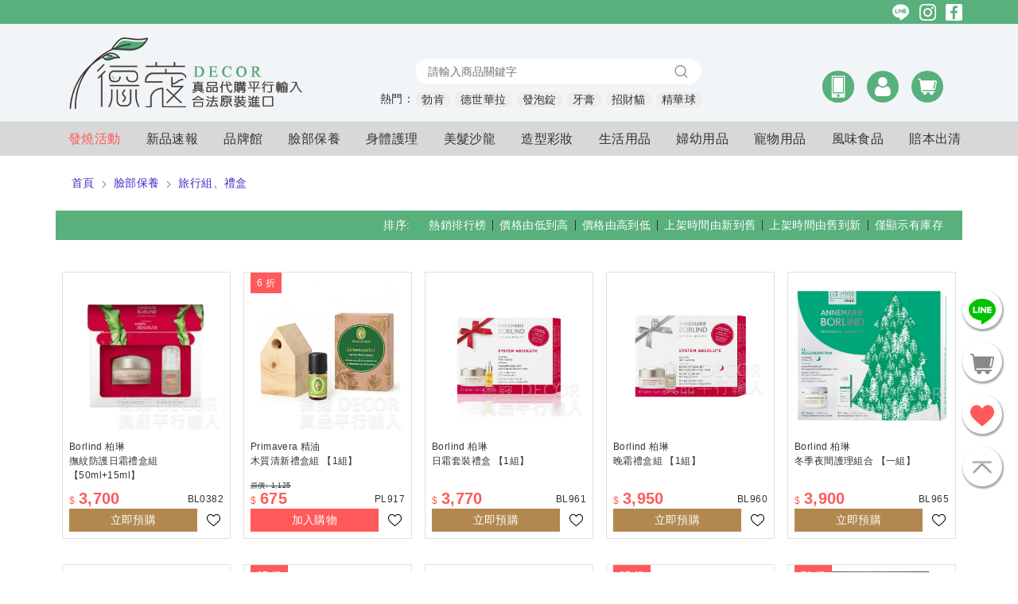

--- FILE ---
content_type: application/javascript; charset=UTF-8
request_url: https://decor99.com/_nuxt/1defb6c.js
body_size: 5321
content:
(window.webpackJsonp=window.webpackJsonp||[]).push([[81],{334:function(t,e,r){"use strict";var n=r(14),o=r(338),c=r(43),d=r(40),l=r(64),m=r(115);n({target:"Array",proto:!0},{flat:function(){var t=arguments.length?arguments[0]:void 0,e=c(this),r=d(e.length),n=m(e,0);return n.length=o(n,e,e,r,0,void 0===t?1:l(t)),n}})},335:function(t,e,r){r(77)("flat")},338:function(t,e,r){"use strict";var n=r(96),o=r(40),c=r(95),d=function(t,e,source,r,l,m,y,f){for(var element,h=l,v=0,w=!!y&&c(y,f,3);v<r;){if(v in source){if(element=w?w(source[v],v,e):source[v],m>0&&n(element))h=d(t,e,element,o(element.length),h,m-1)-1;else{if(h>=9007199254740991)throw TypeError("Exceed the acceptable array length");t[h]=element}h++}v++}return h};t.exports=d},343:function(t,e,r){"use strict";r.d(e,"a",(function(){return v}));r(75);var n,o,c,d,l=r(31),m=r(328),y=r(326),f=r(324),h=r(325),v={GetCoinRate:(d=Object(l.a)(regeneratorRuntime.mark((function t(){var e,r;return regeneratorRuntime.wrap((function(t){for(;;)switch(t.prev=t.next){case 0:if(!window.$nuxt.$store.state["sys-config"].coinRate){t.next=2;break}return t.abrupt("return",window.$nuxt.$store.state["sys-config"].coinRate);case 2:return e=y.a.API+y.a.SYS_CONFIG_COIN_RATE,t.next=5,m.a.sendRequest(e,{method:"GET"});case 5:if((r=t.sent).status===f.a.OK.value){t.next=8;break}throw new h.b(h.a.SERVER_ERROR,"在取得蔻幣匯率時發生錯誤",r);case 8:return window.$nuxt.$store.commit("sys-config/set",{coinRate:r.data}),t.abrupt("return",r.data);case 10:case"end":return t.stop()}}),t)}))),function(){return d.apply(this,arguments)}),GetHiddenSalesBrandTypeId:(c=Object(l.a)(regeneratorRuntime.mark((function t(){var e,r;return regeneratorRuntime.wrap((function(t){for(;;)switch(t.prev=t.next){case 0:if(!window.$nuxt.$store.state["sys-config"].hiddenSalesBrandTypeId){t.next=2;break}return t.abrupt("return",window.$nuxt.$store.state["sys-config"].hiddenSalesBrandTypeId);case 2:return e=y.a.API+y.a.SYS_CONFIG_HIDDEN_SALES_BRAND_TYPE_ID,t.next=5,m.a.sendRequest(e,{method:"GET"});case 5:if((r=t.sent).status===f.a.OK.value){t.next=8;break}throw new h.b(h.a.SERVER_ERROR,"在取得隱形賣場品牌分類ID時發生錯誤",r);case 8:return window.$nuxt.$store.commit("sys-config/set",{hiddenSalesBrandTypeId:r.data}),t.abrupt("return",r.data);case 10:case"end":return t.stop()}}),t)}))),function(){return c.apply(this,arguments)}),GetHiddenSalesCategoryId:(o=Object(l.a)(regeneratorRuntime.mark((function t(){var e,r;return regeneratorRuntime.wrap((function(t){for(;;)switch(t.prev=t.next){case 0:if(!window.$nuxt.$store.state["sys-config"].hiddenSalesCategoryId){t.next=2;break}return t.abrupt("return",window.$nuxt.$store.state["sys-config"].hiddenSalesCategoryId);case 2:return e=y.a.API+y.a.SYS_CONFIG_HIDDEN_SALES_CATEGORY_ID,t.next=5,m.a.sendRequest(e,{method:"GET"});case 5:if((r=t.sent).status===f.a.OK.value){t.next=8;break}throw new h.b(h.a.SERVER_ERROR,"在取得隱形賣場品牌分類ID時發生錯誤",r);case 8:return window.$nuxt.$store.commit("sys-config/set",{hiddenSalesCategoryId:r.data}),t.abrupt("return",r.data);case 10:case"end":return t.stop()}}),t)}))),function(){return o.apply(this,arguments)}),GetUnallowTerms:(n=Object(l.a)(regeneratorRuntime.mark((function t(){var e,r;return regeneratorRuntime.wrap((function(t){for(;;)switch(t.prev=t.next){case 0:if(!window.$nuxt.$store.state["sys-config"].unallowTerms){t.next=2;break}return t.abrupt("return",window.$nuxt.$store.state["sys-config"].unallowTerms);case 2:return e=y.a.API+y.a.SYS_CONFIG_UNALLOW_TERMS,t.next=5,m.a.sendRequest(e,{method:"GET"});case 5:if((r=t.sent).status===f.a.OK.value){t.next=8;break}throw new h.b(h.a.SERVER_ERROR,"在取得蔻幣匯率時發生錯誤",r);case 8:return window.$nuxt.$store.commit("sys-config/set",{unallowTerms:r.data}),t.abrupt("return",r.data);case 10:case"end":return t.stop()}}),t)}))),function(){return n.apply(this,arguments)})}},345:function(t,e,r){"use strict";r.d(e,"a",(function(){return _}));r(4),r(33),r(334),r(5),r(62),r(17),r(335),r(25),r(13),r(68),r(6),r(75);var n,o,c,d,l,m,y=r(31),f=r(328),h=r(327),v=r(326),w=r(325),x=r(324),_={GetTypes:(m=Object(y.a)(regeneratorRuntime.mark((function t(){var e,r;return regeneratorRuntime.wrap((function(t){for(;;)switch(t.prev=t.next){case 0:if(!(window.$nuxt.$store.state["brand-types"].list.length>0)){t.next=2;break}return t.abrupt("return",window.$nuxt.$store.state["brand-types"].list);case 2:return e=v.a.API+v.a.BRAND_TYPES,t.next=5,f.a.sendRequest(e,{method:"GET"});case 5:if((r=t.sent).status===x.a.OK.value){t.next=8;break}throw new w.b(w.a.SERVER_ERROR,"在取得品牌類型列表時發生錯誤",r);case 8:return window.$nuxt.$store.commit("brand-types/addMany",r.data),t.abrupt("return",r.data);case 10:case"end":return t.stop()}}),t)}))),function(){return m.apply(this,arguments)}),GetPromotedBrand:(l=Object(y.a)(regeneratorRuntime.mark((function t(){var e;return regeneratorRuntime.wrap((function(t){for(;;)switch(t.prev=t.next){case 0:return t.next=2,_.GetTypes();case 2:return e=t.sent,t.abrupt("return",e.map((function(t){return t.brands})).flat().filter((function(t){return 1===t.isPromoted})));case 4:case"end":return t.stop()}}),t)}))),function(){return l.apply(this,arguments)}),GetTypeByBrandId:(d=Object(y.a)(regeneratorRuntime.mark((function t(data){var e,r,n;return regeneratorRuntime.wrap((function(t){for(;;)switch(t.prev=t.next){case 0:if(!(window.$nuxt.$store.state["brand-types"].list.length>0)){t.next=2;break}return t.abrupt("return",window.$nuxt.$store.state["brand-types"].list.find((function(t){return t.brands.map((function(t){return t.id})).includes(Number(data.brandId))})));case 2:return e=v.a.API+v.a.BRNAD_S_BRAND_TYPE,data={id:data.brandId},e=h.a.removeUndefinedPropertyTemplateString(data,e),e=h.a.removeEmptyQueryString(e),e=h.a.bind(e,data),t.next=9,f.a.sendRequest(e,{method:"GET"});case 9:if((r=t.sent).status===x.a.OK.value){t.next=12;break}throw new w.b(w.a.SERVER_ERROR,"在取得品牌類型時發生錯誤",r);case 12:return n=JSON.parse(JSON.stringify(r.data)),window.$nuxt.$store.commit("brand-types/add",n),t.abrupt("return",r.data);case 15:case"end":return t.stop()}}),t)}))),function(t){return d.apply(this,arguments)}),GetBrandsByBrandTypeId:(c=Object(y.a)(regeneratorRuntime.mark((function t(data){var e,r;return regeneratorRuntime.wrap((function(t){for(;;)switch(t.prev=t.next){case 0:return e=v.a.API+v.a.BRAND_TYPE_BRAND_S,data={id:data.brandTypeId},e=h.a.removeUndefinedPropertyTemplateString(data,e),e=h.a.removeEmptyQueryString(e),e=h.a.bind(e,data),t.next=7,f.a.sendRequest(e,{method:"GET"});case 7:if((r=t.sent).status===x.a.OK.value){t.next=10;break}throw new w.b(w.a.SERVER_ERROR,"在取得品牌類型時發生錯誤",r);case 10:return t.abrupt("return",r.data);case 11:case"end":return t.stop()}}),t)}))),function(t){return c.apply(this,arguments)}),GetType:(o=Object(y.a)(regeneratorRuntime.mark((function t(data){var e,r;return regeneratorRuntime.wrap((function(t){for(;;)switch(t.prev=t.next){case 0:if(!(window.$nuxt.$store.state["brand-types"].list.length>0)){t.next=2;break}return t.abrupt("return",window.$nuxt.$store.state["brand-types"].list.find((function(t){return t.id===Number(data.id)})));case 2:return e=v.a.API+v.a.BRAND_TYPE,e=h.a.removeUndefinedPropertyTemplateString(data,e),e=h.a.removeEmptyQueryString(e),e=h.a.bind(e,data),t.next=8,f.a.sendRequest(e,{method:"GET"});case 8:if((r=t.sent).status===x.a.OK.value){t.next=11;break}throw new w.b(w.a.SERVER_ERROR,"在取得品牌類型時發生錯誤",r);case 11:return window.$nuxt.$store.commit("brand-types/add",r.data),t.abrupt("return",r.data);case 13:case"end":return t.stop()}}),t)}))),function(t){return o.apply(this,arguments)}),GetTypeByBrandCategoryId:(n=Object(y.a)(regeneratorRuntime.mark((function t(data){var e,r,n,o,c;return regeneratorRuntime.wrap((function(t){for(;;)switch(t.prev=t.next){case 0:if(!(window.$nuxt.$store.state["brand-types"].list.length>0)){t.next=6;break}return e=null,r=null,n=null,window.$nuxt.$store.state["brand-types"].list.forEach((function(t){t.brands.forEach((function(o){var c=o.categories.find((function(t){return t.id===Number(data.id)}));c&&(n=c,r=o,e=t)}))})),t.abrupt("return",{id:n.id,name:n.name,brand:{id:r.id,name:r.name,enName:r.enName},brandType:{id:e.id,name:e.name}});case 6:return o=v.a.API+v.a.BRAND_CATEGORY,o=h.a.removeUndefinedPropertyTemplateString(data,o),o=h.a.removeEmptyQueryString(o),o=h.a.bind(o,data),t.next=12,f.a.sendRequest(o,{method:"GET"});case 12:if((c=t.sent).status===x.a.OK.value){t.next=15;break}throw new w.b(w.a.SERVER_ERROR,"在取得品牌類型時發生錯誤",c);case 15:return window.$nuxt.$store.commit("brand-types/add",c.data),t.abrupt("return",c.data);case 17:case"end":return t.stop()}}),t)}))),function(t){return n.apply(this,arguments)})}},352:function(t,e,r){"use strict";r.d(e,"a",(function(){return n}));var n={SITE_NAME:"德蔻 Decor 天然有機",SITE_DESCRIPTION:"德蔻成立在2001，平行輸入正品的有機保養品，食品等，商品近來自德國、義大利、日本、泰國各國，近二萬款，歡迎來德蔻(decor)購物網或門市採購。"}},420:function(t,e,r){"use strict";r.d(e,"a",(function(){return h}));r(33),r(17),r(116),r(25),r(13),r(15),r(27),r(75);var n,o,c=r(31),d=r(328),l=r(327),m=r(326),y=r(325),f=r(324),h={GetList:(o=Object(c.a)(regeneratorRuntime.mark((function t(data){var e,r;return regeneratorRuntime.wrap((function(t){for(;;)switch(t.prev=t.next){case 0:return e=m.a.API+m.a.PRODUCT_CATEGORIES,e=l.a.removeUndefinedPropertyTemplateString(data,e),e=l.a.removeEmptyQueryString(e),e=l.a.bind(e,data),t.next=6,d.a.sendRequest(e,{method:"GET"});case 6:if((r=t.sent).status===f.a.OK.value){t.next=9;break}throw new y.b(y.a.SERVER_ERROR,"在取得產品分類列表時發生錯誤",r);case 9:return window.$nuxt.$store.commit("categories/addMany",r.data),t.abrupt("return",r.data);case 11:case"end":return t.stop()}}),t)}))),function(t){return o.apply(this,arguments)}),GetOne:(n=Object(c.a)(regeneratorRuntime.mark((function t(data){var e,r,n,o,c,h,v,i;return regeneratorRuntime.wrap((function(t){for(;;)switch(t.prev=t.next){case 0:if(e=null,e=window.$nuxt.$store.state.categories.list.find((function(t){return t.id===Number(data.id)})),r=null,!e){t.next=7;break}r=e,t.next=18;break;case 7:return n=m.a.API+m.a.PRODUCT_CATEGORY,n=l.a.removeUndefinedPropertyTemplateString(data,n),n=l.a.removeEmptyQueryString(n),n=l.a.bind(n,data),t.next=13,d.a.sendRequest(n,{method:"GET"});case 13:if((o=t.sent).status===f.a.OK.value){t.next=16;break}throw new y.b(y.a.SERVER_ERROR,"在取得產品分類時發生錯誤",o);case 16:window.$nuxt.$store.commit("categories/add",o.data),r=o.data;case 18:for((c=r.idTree.split("/")).splice(0,1),c.splice(c.length-2,2),c=c.map((function(t){return Number(t)})),(h=r.nameTree.split(" > ")).splice(h.length-1,1),v=[],i=0;i<c.length;i++)v.push({id:c[i],name:h[i]});return t.abrupt("return",{name:r.name,id:r.id,parents:v});case 27:case"end":return t.stop()}}),t)}))),function(t){return n.apply(this,arguments)})}},776:function(t,e,r){"use strict";r.r(e);r(7),r(16),r(4),r(33),r(5),r(19),r(17),r(116),r(25),r(13),r(9),r(10),r(8),r(15),r(21),r(143),r(193),r(146),r(6);var n=r(28),o=r(0),c=(r(75),r(31)),d=r(346),l=r(420),m=r(345),y=r(344),f=r(336),h=r(330),v=r(343),meta=r(352),w=r(326);function x(object,t){var e=Object.keys(object);if(Object.getOwnPropertySymbols){var r=Object.getOwnPropertySymbols(object);t&&(r=r.filter((function(t){return Object.getOwnPropertyDescriptor(object,t).enumerable}))),e.push.apply(e,r)}return e}function _(t){for(var i=1;i<arguments.length;i++){var source=null!=arguments[i]?arguments[i]:{};i%2?x(Object(source),!0).forEach((function(e){Object(o.a)(t,e,source[e])})):Object.getOwnPropertyDescriptors?Object.defineProperties(t,Object.getOwnPropertyDescriptors(source)):x(Object(source)).forEach((function(e){Object.defineProperty(t,e,Object.getOwnPropertyDescriptor(source,e))}))}return t}var R={props:{favorites:{type:Array,default:function(){return[]}}},fetch:function(){var t=this;return Object(c.a)(regeneratorRuntime.mark((function e(){var r,n,o,c,d,y,f,h,v,w,x,_,R,k,S,C;return regeneratorRuntime.wrap((function(e){for(;;)switch(e.prev=e.next){case 0:if(t.isSearched=!1,t.loading=!1,r=JSON.stringify(t.$route.query),!(t.oldSearch.length>0&&t.oldSearch!=r||0===t.products.length)){e.next=12;break}return t.allItemsLoaded=!1,t.products.splice(0),t.page=1,e.next=9,t.fetchProducts();case 9:n=e.sent,t.products=n.products,t.rowNums=n.rowNums;case 12:if(t.oldSearch=r,o=[],t.isSearched=!0,c=t.$route.query["brand-type-id"],d=t.$route.query["brand-category-id"],y=t.$route.query["category-id"],f=t.$route.query["is-new"],h=t.$route.query.keyword,v=t.$route.query.discountRate,!t.$route.query["brand-id"]){e.next=28;break}return e.next=24,t.fetchBrand(t.$route.query["brand-id"]);case 24:(w=e.sent)&&(t.brand=w),o.push("brand-id=".concat(t.$route.query["brand-id"])),t.pageTitle="".concat(t.brand.type.name," - ").concat(t.brand.enName," ").concat(t.brand.name," - ");case 28:if(!y){e.next=36;break}return e.next=31,l.a.GetOne({id:y});case 31:t.productCategory=e.sent,o.push("category-id=".concat(y)),x="",t.productCategory.parents.forEach((function(t){t.name&&t.name.length>0&&(x+="".concat(t.name," - "))})),t.pageTitle="".concat(x).concat(t.productCategory.name," - ");case 36:if(!c){e.next=42;break}return e.next=39,m.a.GetType({id:c});case 39:t.brandType=e.sent,o.push("brand-type-id=".concat(t.$route.query["brand-type-id"])),t.pageTitle=t.brandType.name?"".concat(t.brandType.name," - "):"";case 42:if(!d){e.next=54;break}return e.next=45,m.a.GetTypeByBrandCategoryId({id:d});case 45:t.brandCategory=e.sent,o.push("brand-category-id=".concat(d)),_=t.brandCategory.brandType.name?"".concat(t.brandCategory.brandType.name," - "):"",R=t.brandCategory.brand.enName?t.brandCategory.brand.enName:"",k=t.brandCategory.brand.name?t.brandCategory.brand.name:"",S=t.brandCategory.name?"".concat(t.brandCategory.name," - "):"",C="".concat(R," ").concat(k),(R.length>0||k.length>0)&&(C="".concat(C," - ")),t.pageTitle="".concat(_).concat(C).concat(S);case 54:f&&(o.push("is-new=".concat(f)),t.pageTitle="新品速報"),h&&(o.push("keyword=".concat(h)),t.pageTitle="關鍵字搜尋: ".concat(h)),v&&o.push("discountRate=".concat(v)),t.queryString=o.join("&"),t.$route.query["stock-exists"]?t.link="/products?".concat(t.queryString,"&stock-exists=true"):t.$route.query["sort-direction"]?t.link="/products?".concat(t.queryString,"&sort=").concat(t.$route.query.sort,"&sort-direction=").concat(t.$route.query["sort-direction"]):t.$route.query["hot-sell"]?t.link="/products?".concat(t.queryString,"&hot-sell=true"):t.link="/products?".concat(t.queryString);case 59:case"end":return e.stop()}}),e)})))()},data:function(){var t;return t={loading:!1,products:[],pageSize:40,rowNums:0,page:1,link:"",brand:{id:"",name:"",enName:"",type:{id:"",name:""},categories:[]},brandType:{id:"",name:""},brandCategory:{id:"",name:"",brand:{id:"",name:"",enName:""},brandType:{id:"",name:""}},productCategory:{name:"",id:"",parents:[]},queryString:"",pageTitle:"",allItemsLoaded:!1},Object(o.a)(t,"loading",!1),Object(o.a)(t,"isSearched",!1),Object(o.a)(t,"oldSearch",""),t},computed:{computedProducts:function(){var t=this;return null===this.products?[]:this.products.map((function(e){var r=t.favorites.find((function(t){return e.id===t.productId}));return _(_({},e),{},{isLiked:!!r})}))}},watch:{"$route.query":"$fetch","$route.path":"$fetch"},beforeMount:function(){var t=this;return Object(c.a)(regeneratorRuntime.mark((function e(){var r,n;return regeneratorRuntime.wrap((function(e){for(;;)switch(e.prev=e.next){case 0:return 0===t.products.length&&(r=sessionStorage.getItem("index_products_result"))&&r.startsWith("{")&&(n=JSON.parse(r))&&n.search===location.search&&n.products&&(t.page=n.page,t.allItemsLoaded=n.allItemsLoaded,t.products=n.products,t.rowNums=n.rowNums,console.log("products loaded from sessionStorage."+t.products.length)),e.next=3,v.a.GetUnallowTerms();case 3:e.sent.forEach((function(e){t.brand.name=t.brand.name?t.brand.name.replace(e,""):"",t.brand.enName=t.brand.enName?t.brand.enName.replace(e,""):"",t.brandCategory.brand.name=t.brandCategory.brand.name?t.brandCategory.brand.name.replace(e,""):"",t.brandCategory.brand.enName=t.brandCategory.brand.enName?t.brandCategory.brand.enName.replace(e,""):""}));case 5:case"end":return e.stop()}}),e)})))()},mounted:function(){window.addEventListener("scroll",this.checkBottom)},beforeDestroy:function(){window.removeEventListener("scroll",this.checkBottom)},methods:{fetchProducts:function(){var t=this;return Object(c.a)(regeneratorRuntime.mark((function e(){return regeneratorRuntime.wrap((function(e){for(;;)switch(e.prev=e.next){case 0:return e.next=2,d.a.GetList({categoryId:t.$route.query["category-id"],brandId:t.$route.query["brand-id"],brandTypeId:t.$route.query["brand-type-id"],brandCategoryId:t.$route.query["brand-category-id"],sort:t.$route.query.sort||"sort",sortDirection:t.$route.query["sort-direction"]||"asc",stockExists:t.$route.query["stock-exists"],isNew:"true"===t.$route.query["is-new"],keyword:t.$route.query.keyword?encodeURIComponent(t.$route.query.keyword):null,discountRate:t.$route.query.discountRate,page:1,limit:t.$route.query.limit||t.pageSize,isTopSelling:t.$route.query["hot-sell"]});case 2:return e.abrupt("return",e.sent);case 3:case"end":return e.stop()}}),e)})))()},fetchBrand:function(t){return Object(c.a)(regeneratorRuntime.mark((function e(){var r,n;return regeneratorRuntime.wrap((function(e){for(;;)switch(e.prev=e.next){case 0:return e.next=2,m.a.GetTypeByBrandId({brandId:Number(t)});case 2:return r=e.sent,n=r.brands.find((function(e){return e.id===Number(t)})),e.abrupt("return",{id:n.id,name:n.name,enName:n.enName,categories:n.categories,type:{id:r.id,name:r.name}});case 5:case"end":return e.stop()}}),e)})))()},switchFavorite:function(t){var e=this;return Object(c.a)(regeneratorRuntime.mark((function r(){var n,o;return regeneratorRuntime.wrap((function(r){for(;;)switch(r.prev=r.next){case 0:return n=e.favorites.find((function(e){return e.productId===t.productId})),o=n?y.a.Delete:y.a.Add,r.next=4,o({productId:t.productId});case 4:case"end":return r.stop()}}),r)})))()},addToCard:function(t){var e=this;return Object(c.a)(regeneratorRuntime.mark((function r(){var n,o;return regeneratorRuntime.wrap((function(r){for(;;)switch(r.prev=r.next){case 0:if(!(t.product.specIds.length>1)){r.next=9;break}return r.next=3,d.a.GetOne({id:t.product.id});case 3:return n=r.sent,r.next=6,d.a.GetProductSpecs({id:t.product.id});case 6:return o=r.sent,e.$root.$emit(h.a.CHOOSE_SPEC,{product:n,productSpecs:o}),r.abrupt("return");case 9:return r.next=11,f.a.Add({productId:Number(t.product.id),specId:Number(t.product.firstSpecId),qty:1});case 11:e.$root.$emit(h.a.ADD_TO_CARD_SUCCESS,{content_ids:[Number(t.product.firstSpecId)],value:Number(t.product.firstSpecPrice),contents:[{id:Number(t.product.firstSpecId),quantity:1,item_price:Number(t.price)}],content_name:"".concat(t.product.brandEnName?t.product.brandEnName:""," ").concat(t.product.brandName," ").concat(t.product.name," (").concat(t.product.firstSpecNo,")"),content_category:"".concat(t.product.brandEnName?t.product.brandEnName:""," ").concat(t.product.brandName)});case 12:case"end":return r.stop()}}),r)})))()},loadMoreItems:function(){var t=this;return Object(c.a)(regeneratorRuntime.mark((function e(){var r,o,c;return regeneratorRuntime.wrap((function(e){for(;;)switch(e.prev=e.next){case 0:if(t.allItemsLoaded){e.next=10;break}return t.page+=1,e.next=4,d.a.GetList({categoryId:t.$route.query["category-id"],brandId:t.$route.query["brand-id"],brandTypeId:t.$route.query["brand-type-id"],brandCategoryId:t.$route.query["brand-category-id"],sort:t.$route.query.sort||"sort",sortDirection:t.$route.query["sort-direction"]||"asc",stockExists:t.$route.query["stock-exists"],isNew:"true"===t.$route.query["is-new"],keyword:t.$route.query.keyword?encodeURIComponent(t.$route.query.keyword):null,discountRate:t.$route.query.discountRate,page:t.page,limit:t.$route.query.limit||t.pageSize,isTopSelling:t.$route.query["hot-sell"]});case 4:o=e.sent,(r=t.products).push.apply(r,Object(n.a)(o.products)),o.products.length<t.pageSize&&(t.allItemsLoaded=!0),c={search:location.search,page:t.page,products:t.products,allItemsLoaded:t.allItemsLoaded,rowNums:t.rowNums},sessionStorage.setItem("index_products_result",JSON.stringify(c)),console.log("products saved. page:"+t.page);case 10:case"end":return e.stop()}}),e)})))()},checkBottom:function(){var t=this;return Object(c.a)(regeneratorRuntime.mark((function e(){var r;return regeneratorRuntime.wrap((function(e){for(;;)switch(e.prev=e.next){case 0:if(!t.allItemsLoaded){e.next=2;break}return e.abrupt("return");case 2:if(r=document.getElementById("product-list"),1500,!(window.scrollY>=r.scrollHeight-1500)||t.loading){e.next=9;break}return t.loading=!0,e.next=8,t.loadMoreItems();case 8:t.loading=!1;case 9:case"end":return e.stop()}}),e)})))()}},head:function(){return{title:"".concat(this.pageTitle).concat(meta.a.SITE_NAME),meta:[{hid:"og:title",name:"og:title",content:"".concat(this.brand.type.name," - ").concat(this.brand.name," - ").concat(meta.a.SITE_NAME)},{hid:"og:description",name:"og:description",content:meta.a.SITE_DESCRIPTION},{hid:"og:image",name:"og:image",content:"".concat(w.a.SITE,"/images/social-share.png")},{hid:"description",name:"description",content:meta.a.SITE_DESCRIPTION},{hid:"keyword",name:"keyword",content:""}]}}},k=(r(414),r(56)),component=Object(k.a)(R,(function(){var t=this,e=t.$createElement,r=t._self._c||e;return r("div",{staticClass:"product-list w-100 pt-1 pb-5 pt-sm-4",attrs:{id:"product-list"},on:{scroll:t.checkBottom}},[t.$route.query["brand-id"]?r("div",{staticClass:"brand-bread-crumbs d-flex p-2 p-sm-0 pl-sm-3"},[r("router-link",{staticClass:"mx-1 text-link d-flex",attrs:{to:{path:"/"}}},[t._v("\n            首頁\n            "),r("svg-icon",{staticClass:"ml-2 mt-2",attrs:{width:"8",height:"8","icon-class":"arrow-right",fill:"#555"}})],1),t._v(" "),r("router-link",{staticClass:"mx-1 text-link d-flex",attrs:{to:{path:"/products?brand-type-id="+t.brand.type.id}}},[t._v("\n            "+t._s(t.brand.type.name)+"\n            "),r("svg-icon",{staticClass:"ml-2 mt-2",attrs:{width:"8",height:"8","icon-class":"arrow-right",fill:"#555"}})],1),t._v(" "),r("router-link",{staticClass:"mx-1 text-link",attrs:{to:{path:"/products?brand-id="+t.brand.id}}},[t._v("\n            "+t._s(t.brand.enName)+"\n            "+t._s(t.brand.name)+"\n        ")])],1):t._e(),t._v(" "),t.$route.query["brand-type-id"]?r("div",{staticClass:"brand-type-bread-crumbs d-flex p-2 p-sm-0 pl-sm-3"},[r("router-link",{staticClass:"mx-1 text-link d-flex",attrs:{to:{path:"/"}}},[t._v("\n            首頁\n            "),r("svg-icon",{staticClass:"ml-2 mt-2",attrs:{width:"8",height:"8","icon-class":"arrow-right",fill:"#555"}})],1),t._v(" "),r("router-link",{staticClass:"mx-1 text-link d-flex",attrs:{to:{path:"/products?brand-type-id="+t.brandType.id}}},[t._v("\n            "+t._s(t.brandType.name)+"\n        ")])],1):t._e(),t._v(" "),t.$route.query["category-id"]?r("div",{staticClass:"category-bread-crumbs d-flex p-2 p-sm-0 pl-sm-3"},[r("router-link",{staticClass:"mx-1 text-link d-flex",attrs:{to:{path:"/"}}},[t._v("\n            首頁\n            "),r("svg-icon",{staticClass:"ml-2 mt-2",attrs:{width:"8",height:"8","icon-class":"arrow-right",fill:"#555"}})],1),t._v(" "),t._l(t.productCategory.parents,(function(e){return r("div",{key:e.id,staticClass:"d-flex"},[r("router-link",{staticClass:"mx-1 text-link d-flex",attrs:{to:{path:"/products?category-id="+e.id}}},[t._v("\n                "+t._s(e.name)+"\n                "),r("svg-icon",{staticClass:"ml-2 mt-2",attrs:{width:"8",height:"8","icon-class":"arrow-right",fill:"#555"}})],1)],1)})),t._v(" "),r("router-link",{staticClass:"mx-1 text-link d-flex",attrs:{to:{path:"/products?category-id="+t.productCategory.id}}},[t._v("\n            "+t._s(t.productCategory.name)+"\n        ")])],2):t._e(),t._v(" "),t.$route.query["brand-category-id"]?r("div",{staticClass:"brand-category-bread-crumbs d-flex p-2 p-sm-0 pl-sm-3"},[r("router-link",{staticClass:"mx-1 text-link d-flex",attrs:{to:{path:"/"}}},[t._v("\n            首頁\n            "),r("svg-icon",{staticClass:"ml-2 mt-2",attrs:{width:"8",height:"8","icon-class":"arrow-right",fill:"#555"}})],1),t._v(" "),r("router-link",{staticClass:"mx-1 text-link d-flex",attrs:{to:{path:"/products?brand-type-id="+t.brandCategory.brandType.id}}},[t._v("\n            "+t._s(t.brandCategory.brandType.name)+"\n            "),r("svg-icon",{staticClass:"ml-2 mt-2",attrs:{width:"8",height:"8","icon-class":"arrow-right",fill:"#555"}})],1),t._v(" "),r("router-link",{staticClass:"mx-1 text-link d-flex",attrs:{to:{path:"/brands/"+t.brandCategory.brand.id}}},[t._v("\n            "+t._s(t.brandCategory.brand.enName)+" "+t._s(t.brandCategory.brand.name)+"\n            "),r("svg-icon",{staticClass:"ml-2 mt-2",attrs:{width:"8",height:"8","icon-class":"arrow-right",fill:"#555"}})],1),t._v(" "),r("router-link",{staticClass:"mx-1 text-link d-flex",attrs:{to:{path:"/products?brand-category-id="+t.brandCategory.id}}},[t._v("\n            "+t._s(t.brandCategory.name)+"\n        ")])],1):t._e(),t._v(" "),"true"!=this.$route.query["is-new"]?r("div",{staticClass:"announcement-and-share d-md-flex d-none justify-content-end align-items-center py-2 px-3 my-4"},[r("span",{staticClass:"mr-3"},[t._v("排序: ")]),t._v(" "),r("router-link",{staticClass:"px-2",attrs:{to:{path:"/products?"+t.queryString+"&hot-sell=true"}}},[t._v("\n            熱銷排行榜\n        ")]),t._v(" "),r("hr",{staticClass:"vertical-separator"}),t._v(" "),r("router-link",{staticClass:"px-2",attrs:{to:{path:"/products?"+t.queryString+"&sort=firstspecprice&sort-direction=asc"}}},[t._v("\n            價格由低到高\n        ")]),t._v(" "),r("hr",{staticClass:"vertical-separator"}),t._v(" "),r("router-link",{staticClass:"px-2",attrs:{to:{path:"/products?"+t.queryString+"&sort=firstspecprice&sort-direction=desc"}}},[t._v("\n            價格由高到低\n        ")]),t._v(" "),r("hr",{staticClass:"vertical-separator"}),t._v(" "),r("router-link",{staticClass:"px-2",attrs:{to:{path:"/products?"+t.queryString+"&sort=createdat&sort-direction=desc"}}},[t._v("\n            上架時間由新到舊\n        ")]),t._v(" "),r("hr",{staticClass:"vertical-separator"}),t._v(" "),r("router-link",{staticClass:"px-2",attrs:{to:{path:"/products?"+t.queryString+"&sort=createdat&sort-direction=asc"}}},[t._v("\n            上架時間由舊到新\n        ")]),t._v(" "),r("hr",{staticClass:"vertical-separator"}),t._v(" "),r("router-link",{staticClass:"px-2",attrs:{to:{path:"/products?"+t.queryString+"&stock-exists=true"}}},[t._v("\n            僅顯示有庫存\n        ")])],1):t._e(),t._v(" "),"true"!=this.$route.query["is-new"]?r("label",{staticClass:"d-block text-center d-md-none bg-lightest-gray py-2 mobile-sorting-wrap position-relative"},[r("div",[r("svg-icon",{staticClass:"ml-2",attrs:{"icon-class":"desc",width:"15",height:"15",fill:"#898989"}}),t._v("\n            商品排序\n        ")],1),t._v(" "),r("select",{staticClass:"position-absolute fixed-top w-100 h-100",on:{change:function(e){return t.$router.push({path:e.target.value})}}},[r("option",{domProps:{value:"/products?"+t.queryString+"&hot-sell=true"}},[t._v("\n                熱銷排行榜\n            ")]),t._v(" "),r("option",{domProps:{value:"/products?"+t.queryString+"&sort=firstspecprice&sort-direction=asc"}},[t._v("\n                價格由低到高\n            ")]),t._v(" "),r("option",{domProps:{value:"/products?"+t.queryString+"&sort=firstspecprice&sort-direction=desc"}},[t._v("\n                價格由高到低\n            ")]),t._v(" "),r("option",{domProps:{value:"/products?"+t.queryString+"&sort=createdat&sort-direction=asc"}},[t._v("\n                上架時間由新到舊\n            ")]),t._v(" "),r("option",{domProps:{value:"/products?"+t.queryString+"&sort=createdat&sort-direction=desc"}},[t._v("\n                上架時間由舊到新\n            ")]),t._v(" "),r("option",{domProps:{value:"/products?"+t.queryString+"&stock-exists=true"}},[t._v("\n                僅顯示有庫存\n            ")])])]):t._e(),t._v(" "),r("div",{staticClass:"list d-flex flex-wrap justify-content-start mb-3 mb-sm-5 mt-3 products"},t._l(t.computedProducts,(function(e,n){return r("div",{key:e.id},[n<=20?r("product-card",{attrs:{"link-prefix":null==e.promotionId?"":"/membership-promotions/"+e.promotionId,"plugin-button-visibility":!0,"favorite-button-visiblity":!0,product:e,"plugin-button-title":0===e.firstSpecStatus?"加入購物":"立即預購","plugin-button-class":0===e.firstSpecStatus?"bg-hot":"bg-brown","is-liked":e.isLiked,"tag-wording":1===e.isNew?"New":""},on:{favoriteIconClicked:t.switchFavorite,pluginButtonClicked:t.addToCard}}):t._e(),t._v(" "),n>20?r("product-card",{attrs:{"link-prefix":null==e.promotionId?"":"/membership-promotions/"+e.promotionId,"plugin-button-visibility":!0,"favorite-button-visiblity":!0,product:e,"plugin-button-title":0===e.firstSpecStatus?"加入購物":"立即預購","plugin-button-class":0===e.firstSpecStatus?"bg-hot":"bg-brown","is-liked":e.isLiked,"tag-wording":1===e.isNew?"New":"","use-img-loading":"lazy"},on:{favoriteIconClicked:t.switchFavorite,pluginButtonClicked:t.addToCard}}):t._e()],1)})),0),t._v(" "),null!==t.products&&0===t.products.length&&t.isSearched?r("div",{staticClass:"m-auto text-center"},[t._v("\n        搜尋不到相關商品，請重新輸入\n    ")]):t._e(),t._v(" "),t.allItemsLoaded?r("div",{staticClass:"p-3 text-center bk-green text-white h3 rounded"},[t._v("\n        沒有更多商品囉!\n    ")]):t._e()])}),[],!1,null,null,null);e.default=component.exports;installComponents(component,{SvgIcon:r(142).default,ProductCard:r(365).default})}}]);

--- FILE ---
content_type: application/javascript; charset=UTF-8
request_url: https://decor99.com/_nuxt/7896ec9.js
body_size: 4040
content:
(window.webpackJsonp=window.webpackJsonp||[]).push([[7],{330:function(t,e,r){"use strict";r.d(e,"a",(function(){return n}));var n={TOASTER:"TOASTER",CHOOSE_711:"CHOOSE_711",CHOOSE_FAMILY_MARKET:"CHOOSE_FAMILY_MARKET",POPUP_SEARCH:"POPUP_SEARCH",AUTH:"AUTH",UPDATE_MY_SOCIAL_SUB:"UPDATE_MY_SOCIAL_SUB",ADD_TO_CARD_SUCCESS:"ADD_TO_CARD_SUCCESS",CHOOSE_SPEC:"CHOOSE_SPEC"}},336:function(t,e,r){"use strict";r.d(e,"a",(function(){return y}));r(4),r(13),r(75);var n,o,c,d,l,f,m=r(31),h=r(328),v=r(327),w=r(326),x=r(325),S=r(324),y={GetCartItemsFromStore:function(){var t,e;return window&&window.$nuxt&&window.$nuxt.$store?null===(t=window.$nuxt)||void 0===t||null===(e=t.$store)||void 0===e?void 0:e.state["shopping-cart"].items:[]},Add:(f=Object(m.a)(regeneratorRuntime.mark((function t(data){var e,r,n;return regeneratorRuntime.wrap((function(t){for(;;)switch(t.prev=t.next){case 0:return e=w.a.API+w.a.SHOPPING_CART,e=v.a.removeUndefinedPropertyTemplateString(data,e),e=v.a.removeEmptyQueryString(e),e=v.a.bind(e,data),r={},data.token&&(r.Authorization="Bearer "+data.token),delete data.token,t.next=9,h.a.sendRequest(e,{method:"POST",headers:r,body:JSON.stringify(data)});case 9:if((n=t.sent).status===S.a.OK.value){t.next=12;break}throw new x.b(x.a.SERVER_ERROR,"在加入購物車時發生錯誤",n);case 12:return 0===window.$nuxt.$store.state["shopping-cart"].items.filter((function(t){return t.id===Number(n.data.id)})).length?window.$nuxt.$store.commit("shopping-cart/add",n.data):window.$nuxt.$store.commit("shopping-cart/update",n.data),t.abrupt("return",n);case 14:case"end":return t.stop()}}),t)}))),function(t){return f.apply(this,arguments)}),RemoveFreeChoiceItems:function(t){window.$nuxt.$store.commit("shopping-cart/deleteForFreeChoiceItem",t)},Delete:(l=Object(m.a)(regeneratorRuntime.mark((function t(data){var e,r;return regeneratorRuntime.wrap((function(t){for(;;)switch(t.prev=t.next){case 0:return e=w.a.API+w.a.SHOPPING_CART_ITEM,e=v.a.removeUndefinedPropertyTemplateString(data,e),e=v.a.removeEmptyQueryString(e),e=v.a.bind(e,data),t.next=6,h.a.sendRequest(e,{method:"DELETE",body:JSON.stringify(data)});case 6:if((r=t.sent).status===S.a.OK.value){t.next=9;break}throw new x.b(x.a.SERVER_ERROR,"在刪除購物車項目時發生錯誤",r);case 9:return window.$nuxt.$store.commit("shopping-cart/delete",data.id),t.abrupt("return",r);case 11:case"end":return t.stop()}}),t)}))),function(t){return l.apply(this,arguments)}),Get:(d=Object(m.a)(regeneratorRuntime.mark((function t(){var e,r;return regeneratorRuntime.wrap((function(t){for(;;)switch(t.prev=t.next){case 0:if(!(window.$nuxt.$store.state["shopping-cart"].items.length>0)){t.next=2;break}return t.abrupt("return",window.$nuxt.$store.state["shopping-cart"].items);case 2:return e=w.a.API+w.a.SHOPPING_CART,e=v.a.removeEmptyQueryString(e),t.next=6,h.a.sendRequest(e,{method:"GET"});case 6:if((r=t.sent).status===S.a.OK.value){t.next=9;break}throw new x.b(x.a.SERVER_ERROR,"在取得購物車時發生錯誤",r);case 9:return window.$nuxt.$store.commit("shopping-cart/addMany",r.data),t.abrupt("return",window.$nuxt.$store.state["shopping-cart"].items);case 11:case"end":return t.stop()}}),t)}))),function(){return d.apply(this,arguments)}),Assign:(c=Object(m.a)(regeneratorRuntime.mark((function t(){var e,r;return regeneratorRuntime.wrap((function(t){for(;;)switch(t.prev=t.next){case 0:return e=w.a.API+w.a.SHOPPING_CART_ASSIGN,t.next=3,h.a.sendRequest(e,{method:"POST"});case 3:if(r=t.sent,window.$nuxt.$store.commit("shopping-cart/deleteAll"),window.$nuxt.$store.commit("shopping-cart/addMany",r.data),r.status===S.a.OK.value){t.next=7;break}throw new x.b(x.a.SERVER_ERROR,"購物車轉換登入會員發生錯誤",r);case 7:return t.abrupt("return",r);case 8:case"end":return t.stop()}}),t)}))),function(){return c.apply(this,arguments)}),Update:(o=Object(m.a)(regeneratorRuntime.mark((function t(data){var e,r;return regeneratorRuntime.wrap((function(t){for(;;)switch(t.prev=t.next){case 0:return e=w.a.API+w.a.SHOPPING_CART_ITEM,e=v.a.removeUndefinedPropertyTemplateString(data,e),e=v.a.removeEmptyQueryString(e),e=v.a.bind(e,data),t.next=6,h.a.sendRequest(e,{method:"PATCH",body:JSON.stringify(data)});case 6:if((r=t.sent).status===S.a.OK.value){t.next=10;break}throw alert("購物車變更數量發生錯誤:\n"+r.data.message),new x.b(x.a.SERVER_ERROR,"購物車變更數量發生錯誤",r);case 10:return window.$nuxt.$store.commit("shopping-cart/update",{id:data.id,qty:data.qty}),t.abrupt("return",r);case 12:case"end":return t.stop()}}),t)}))),function(t){return o.apply(this,arguments)}),CacheCheckoutItems:function(data){window.$nuxt.$store.commit("shopping-cart/cacheCheckoutItems",data)},GetCheckoutItems:function(){return window.$nuxt.$store.state["shopping-cart"].checkoutItems},GetOutOfStockProcesses:(n=Object(m.a)(regeneratorRuntime.mark((function t(){var e,r;return regeneratorRuntime.wrap((function(t){for(;;)switch(t.prev=t.next){case 0:return e=w.a.API+w.a.SHOPPING_CART_OUT_OF_STOCK_PROCESSES,t.next=3,h.a.sendRequest(e,{method:"GET"});case 3:if((r=t.sent).status===S.a.OK.value){t.next=6;break}throw new x.b(x.a.SERVER_ERROR,"取得缺貨處理方式對應表時發生錯誤",r);case 6:return t.abrupt("return",r.data);case 7:case"end":return t.stop()}}),t)}))),function(){return n.apply(this,arguments)})}},344:function(t,e,r){"use strict";r.d(e,"a",(function(){return x}));r(75);var n,o,c,d,l=r(31),f=r(328),m=r(327),h=r(326),v=r(325),w=r(324),x={GetList:(d=Object(l.a)(regeneratorRuntime.mark((function t(data){var e,r;return regeneratorRuntime.wrap((function(t){for(;;)switch(t.prev=t.next){case 0:if(!(window.$nuxt.$store.state.favorites.length>0)){t.next=2;break}return t.abrupt("return",window.$nuxt.$store.state.favorites);case 2:return e=h.a.API+h.a.FAVORITES,e=m.a.removeUndefinedPropertyTemplateString(data,e),e=m.a.removeEmptyQueryString(e),e=m.a.bind(e,data),t.next=8,f.a.sendRequest(e,{method:"GET"});case 8:if((r=t.sent).status===w.a.OK.value){t.next=11;break}throw new v.b(v.a.SERVER_ERROR,"在取得我的喜愛清單時發生錯誤",r);case 11:return window.$nuxt.$store.commit("favorites/addMany",r.data),t.abrupt("return",window.$nuxt.$store.state.favorites);case 13:case"end":return t.stop()}}),t)}))),function(t){return d.apply(this,arguments)}),Add:(c=Object(l.a)(regeneratorRuntime.mark((function t(data){var e,r;return regeneratorRuntime.wrap((function(t){for(;;)switch(t.prev=t.next){case 0:return e=h.a.API+h.a.FAVORITES,e=m.a.removeUndefinedPropertyTemplateString(data,e),e=m.a.removeEmptyQueryString(e),e=m.a.bind(e,data),t.next=6,f.a.sendRequest(e,{method:"POST",body:JSON.stringify(data)});case 6:if((r=t.sent).status===w.a.OK.value){t.next=9;break}throw new v.b(v.a.SERVER_ERROR,"新增我的喜愛時發生錯誤",r);case 9:return window.$nuxt.$store.commit("favorites/add",r.data),t.abrupt("return",r);case 11:case"end":return t.stop()}}),t)}))),function(t){return c.apply(this,arguments)}),Delete:(o=Object(l.a)(regeneratorRuntime.mark((function t(data){var e,r;return regeneratorRuntime.wrap((function(t){for(;;)switch(t.prev=t.next){case 0:return e=h.a.API+h.a.FAVORITES,e=m.a.removeUndefinedPropertyTemplateString(data,e),e=m.a.removeEmptyQueryString(e),e=m.a.bind(e,data),t.next=6,f.a.sendRequest(e,{method:"DELETE",body:JSON.stringify(data)});case 6:if((r=t.sent).status===w.a.OK.value){t.next=9;break}throw new v.b(v.a.SERVER_ERROR,"刪除我的喜愛時發生錯誤",r);case 9:return window.$nuxt.$store.commit("favorites/delete",{productId:data.productId}),t.abrupt("return",r);case 11:case"end":return t.stop()}}),t)}))),function(t){return o.apply(this,arguments)}),Assign:(n=Object(l.a)(regeneratorRuntime.mark((function t(data){var e,r;return regeneratorRuntime.wrap((function(t){for(;;)switch(t.prev=t.next){case 0:return e=h.a.API+h.a.FAVORITES_ASSIGN,e=m.a.removeUndefinedPropertyTemplateString(data,e),e=m.a.removeEmptyQueryString(e),e=m.a.bind(e,data),t.next=6,f.a.sendRequest(e,{method:"POST",body:JSON.stringify(data)});case 6:if((r=t.sent).status===w.a.OK.value){t.next=9;break}throw new v.b(v.a.SERVER_ERROR,"我的喜愛轉換登入會員發生錯誤",r);case 9:return t.abrupt("return",r);case 10:case"end":return t.stop()}}),t)}))),function(t){return n.apply(this,arguments)})}},350:function(t,e,r){var content=r(371);"string"==typeof content&&(content=[[t.i,content,""]]),content.locals&&(t.exports=content.locals);(0,r(93).default)("b3a036de",content,!1,{sourceMap:!1})},353:function(t,e,r){var n=r(14),o=r(354);n({target:"Array",proto:!0,forced:o!==[].lastIndexOf},{lastIndexOf:o})},354:function(t,e,r){"use strict";var n=r(51),o=r(64),c=r(40),d=r(70),l=r(44),f=Math.min,m=[].lastIndexOf,h=!!m&&1/[1].lastIndexOf(1,-0)<0,v=d("lastIndexOf"),w=l("indexOf",{ACCESSORS:!0,1:0}),x=h||!v||!w;t.exports=x?function(t){if(h)return m.apply(this,arguments)||0;var e=n(this),r=c(e.length),d=r-1;for(arguments.length>1&&(d=f(d,o(arguments[1]))),d<0&&(d=r+d);d>=0;d--)if(d in e&&e[d]===t)return d||0;return-1}:m},365:function(t,e,r){"use strict";r.r(e);r(7),r(16),r(4),r(5),r(9),r(10),r(8),r(6);var n=r(0),o=r(347),c=r(12),d=r(369);function l(object,t){var e=Object.keys(object);if(Object.getOwnPropertySymbols){var r=Object.getOwnPropertySymbols(object);t&&(r=r.filter((function(t){return Object.getOwnPropertyDescriptor(object,t).enumerable}))),e.push.apply(e,r)}return e}function f(t){for(var i=1;i<arguments.length;i++){var source=null!=arguments[i]?arguments[i]:{};i%2?l(Object(source),!0).forEach((function(e){Object(n.a)(t,e,source[e])})):Object.getOwnPropertyDescriptors?Object.defineProperties(t,Object.getOwnPropertyDescriptors(source)):l(Object(source)).forEach((function(e){Object.defineProperty(t,e,Object.getOwnPropertyDescriptor(source,e))}))}return t}c.default.filter("formatNumber",(function(t){return o(t).format("0,0")}));var m=f(f({},d.a),{},{props:f(f({},d.a.props),{},{linkPrefix:{type:String,default:function(){return""}},pluginButtonVisibility:{type:Boolean,default:function(){return!1}},noLink:{type:Boolean,default:function(){return!1}},useImgLoading:{type:String,default:function(){return"auto"}}}),computed:f(f({},d.a.computed),{},{cursor:function(){return this.noLink?"default":null},displayPrice:function(){return this.product.promotionPrice||this.product.promotionPosition&&1==this.product.promotionPosition?this.product.promotionPrice:this.product.firstSpecPrice},originalPrice:function(){return this.product.promotionPosition&&1==this.product.promotionPosition&&this.product.firstSpecPrice?this.product.firstSpecPrice:this.product.promotionPrice?0:this.product.firstSpecSuggestPrice},promotionId:function(){return this.product.promotionId}}),methods:f(f({},d.a.methods),{},{copyText:function(t,text){var e=document.createElement("textarea");e.value=text,e.style.top="0",e.style.left="0",e.style.position="fixed",document.body.appendChild(e),e.focus(),e.select(),document.execCommand("copy"),document.body.removeChild(e),t.stopPropagation?t.stopPropagation():window.event&&(window.event.cancelBubble=!0),void 0!==t&&(t.preventDefault(),t.stopPropagation())},Goto:function(t){if(this.touchChallenge(t)){var path=this.noLink?null:0===this.linkPrefix.length?"/products/".concat(this.product.id,"/introduction"):"".concat(this.linkPrefix,"/products/").concat(this.product.id,"/introduction");null!==path&&this.$router.push(path)}}})}),h=(r(370),r(56)),component=Object(h.a)(m,(function(){var t=this,e=t.$createElement,n=t._self._c||e;return n("nuxt-link",{staticClass:"product-card d-block mx-2 p-2 my-3 border",style:{cursor:t.cursor},attrs:{to:{path:t.noLink?null:0===t.linkPrefix.length?"/products/"+t.product.id+"/introduction":t.linkPrefix+"/products/"+t.product.id+"/introduction"},draggable:"false"}},[n("div",{staticClass:"cover position-relative"},[n("div",{staticClass:"image-container position-relative"},[n("img",{directives:[{name:"real-img",rawName:"v-real-img",value:t.cover,expression:"cover"}],staticClass:"w-auto mw-100 h-auto mh-100 position-absolute",attrs:{src:r(342),loading:t.useImgLoading,draggable:"false",alt:t.product.name+" "+(null==t.product.productTagName?"":t.product.productTagName)}})]),t._v(" "),t.product.productTagName?n("div",{staticClass:"mt-n2 tag bg-primary text-white py-1 px-2"},[t._v("\n            "+t._s(t.product.productTagName)+"\n        ")]):t._e(),t._v(" "),t.discountRate?n("div",{staticClass:"mt-n2 discount-label bg-hot text-white py-1 px-2"},[t._v("\n            "+t._s(t.discountRate)+"\n        ")]):t._e(),t._v(" "),t.discountRate||""==t.tagWording?t._e():n("div",{staticClass:"mt-n2 discount-label bg-hot text-white py-1 px-2"},[t._v("\n            "+t._s(t.tagWording)+"\n        ")])]),t._v(" "),n("div",{staticClass:"product-name my-2 text-sm",on:{click:function(e){return t.copyText(e,t.product.name)}}},[t.product.brandEnName?n("span",[t._v("\n            "+t._s(t.product.brandEnName)+"\n        ")]):t._e(),t._v("\n        "+t._s(t.product.brandName)),n("br"),t._v("\n        "+t._s(t.product.name)+"\n        "),t.product.firstSpecName?n("span",[t._v("\n            【"+t._s(t.product.firstSpecName)+"】\n        ")]):t._e()]),t._v(" "),n("div",{staticClass:"d-flex flex-wrap justify-content-between align-items-center position-relative"},[n("div",{staticClass:"text-hot text-nowrap"},[n("span",{staticClass:"text-sm"},[t._v("$")]),t._v(" "),n("span",{staticClass:"h2 font-weight-bold"},[t._v(t._s(t._f("formatNumber")(t.displayPrice)))])]),t._v(" "),n("div",{directives:[{name:"show",rawName:"v-show",value:t.originalPrice>t.displayPrice,expression:"originalPrice > displayPrice"}],staticClass:"text-nowrap position-absolute",staticStyle:{"font-size":"9px",bottom:"95%","text-decoration":"line-through"}},[n("span",{},[t._v("原價:")]),t._v(" "),n("span",{},[t._v(t._s(t._f("formatNumber")(t.originalPrice)))])]),t._v(" "),n("div",{staticClass:"text-sm text-nowrap",on:{click:function(e){return t.copyText(e,t.product.firstSpecNo)}}},[t._v("\n            "+t._s(t.product.firstSpecNo)+"\n        ")]),t._v(" "),n("div",{staticClass:"plugin-buttons d-flex align-items-center w-100"},[t.pluginButtonVisibility?n("div",{staticClass:"plugin-button py-1 text-white text-nowrap flex-fill text-center ",class:t.pluginButtonClass,staticStyle:{cursor:"pointer"},attrs:{role:"button"},on:{click:function(e){return t.pluginButtonClicked(e,t.product,t.displayPrice,t.promotionId)}}},[t._v("\n                "+t._s(t.pluginButtonTitle)+"\n            ")]):t._e(),t._v(" "),t.favoriteButtonVisiblity?n("div",{staticClass:"favorite pl-sm-2",staticStyle:{cursor:"pointer"},attrs:{role:"button"},on:{click:function(e){return t.favoriteIconClicked(e,t.product.id,t.product.firstSpecId)}}},[n("svg-icon",{staticClass:"sm-icon m-1 d-none d-sm-block",attrs:{fill:t.isLiked?"#FF5959":"","icon-class":t.isLiked?"like":"heart-line"}})],1):t._e()])])])}),[],!1,null,null,null);e.default=component.exports;installComponents(component,{SvgIcon:r(142).default})},369:function(t,e,r){"use strict";r(353),r(20),r(13);var n=r(327);e.a={props:{product:{type:Object,default:function(){}},rank:{type:Number,default:function(){return 1}},pluginButtonTitle:{type:String,default:function(){return""}},coverTitle:{type:String,default:function(){return""}},favoriteButtonVisiblity:{type:Boolean,default:function(){return!1}},pluginButtonClass:{type:String,default:function(){return""}},isLiked:{type:Boolean,default:!1},tagWording:{type:String,default:function(){return""}}},data:function(){return{holdTime:null,touchStartX:null,touchStartY:null}},computed:{cover:function(){var t;if(null==this.product||null==this.product.specPictures||0===this.product.specPictures.length)return null;var e=null===(t=this.product.specPictures[0])||void 0===t?void 0:t.url;if(1===this.product.firstSpecIsSmall){var r=e.lastIndexOf(".");return e=e.slice(0,r)+"_small"+e.slice(r)}return e},discountRate:function(){return n.a.getDiscountRate(this.product.firstSpecSuggestPrice,this.product.firstSpecPrice)}},methods:{favoriteIconClicked:function(t,e){t.stopPropagation(),t.preventDefault(),this.$emit("favoriteIconClicked",{productId:e})},pluginButtonClicked:function(t,e,r,n){t.preventDefault(),t.stopPropagation(),this.$emit("pluginButtonClicked",{product:e,price:r,promotionId:n})},favoriteIconTouched:function(t,e){t.stopPropagation(),t.preventDefault(),this.touchChallenge(t)&&this.$emit("favoriteIconClicked",{productId:e})},pluginButtonTouched:function(t,e,r,n){t.preventDefault(),t.stopPropagation(),this.touchChallenge(t)&&this.$emit("pluginButtonClicked",{product:e,price:r,promotionId:n})},setTouchChallenge:function(t){this.touchStartX=t.targetTouches[0].pageX,this.touchStartY=t.targetTouches[0].pageY,this.holdTime=new Date},touchChallenge:function(t){var e=new Date,r=t.changedTouches[0].pageX,n=t.changedTouches[0].pageY,o=Math.abs(r-this.touchStartX),c=Math.abs(n-this.touchStartY);return null===this.holdTime||e-this.holdTime<100||e-this.holdTime>220||o>40||c>40?(this.holdTime=null,this.touchStartX=null,this.touchStartY=null,!1):(this.holdTime=null,this.touchStartX=null,this.touchStartY=null,!0)}}}},370:function(t,e,r){"use strict";var n=r(350);r.n(n).a},371:function(t,e,r){(e=r(92)(!1)).push([t.i,".product-card .discount-label,.product-card .tag,.text-sm{font-size:12px}.product-card .discount-label .sm-icon.icon-arrow-right:before,.product-card .tag .sm-icon.icon-arrow-right:before,.text-sm .sm-icon.icon-arrow-right:before{transform:translateY(7px) rotate(50deg)}.product-card .discount-label .sm-icon.icon-arrow-right:after,.product-card .tag .sm-icon.icon-arrow-right:after,.text-sm .sm-icon.icon-arrow-right:after{transform:translateY(9px) rotate(-50deg)}@media (max-width:767.1px){.product-card .discount-label,.product-card .tag,.text-sm{font-size:10px}}.text-xs{font-size:12px}.text-underline-link{color:#898989!important;text-decoration:underline!important}.text-underline-link,.text-underline-link:hover{background:transparent!important}a{display:inline-block}a,a:hover{text-decoration:none;color:#333}.text-decoration-underline{text-decoration:underline}.product-card .product-name{height:4.5em;overflow:hidden}@media (max-width:767.1px){.product-card .product-name{height:5.2em}}.product-card .position-seat{right:0;bottom:0}.product-card .position-rank{top:22px;left:50%;transform:translateX(-50%)}.product-card .image-container{padding-bottom:100%}.product-card .image-container img{top:50%;left:50%;transform:translate(-50%,-50%)}.product-card .btn-cover{bottom:0;background:rgba(0,0,0,.2)}.product-card .tag{position:absolute;right:0;top:0}.product-card .discount-label{position:absolute;left:0;top:0}",""]),t.exports=e},414:function(t,e,r){"use strict";var n=r(462);r.n(n).a},462:function(t,e,r){var content=r(695);"string"==typeof content&&(content=[[t.i,content,""]]),content.locals&&(t.exports=content.locals);(0,r(93).default)("d0f5a83a",content,!1,{sourceMap:!1})},695:function(t,e,r){(e=r(92)(!1)).push([t.i,".announcement-and-share{background:#58b07c;color:#fff!important}.announcement-and-share a{color:#fff}.announcement-and-share .share-wrap{z-index:1}.product-list .mobile-sorting-wrap select{opacity:0}@media (max-width:767.1px){.product-list .brand-bread-crumbs,.product-list .brand-category-bread-crumbs,.product-list .brand-type-bread-crumbs,.product-list .category-bread-crumbs{justify-content:center}}",""]),t.exports=e}}]);

--- FILE ---
content_type: application/javascript; charset=UTF-8
request_url: https://decor99.com/_nuxt/d615442.js
body_size: 6053
content:
(window.webpackJsonp=window.webpackJsonp||[]).push([[1],{324:function(e,t,r){"use strict";r.d(t,"a",(function(){return n}));var n={OK:{value:1,description:"OK"},FAILED:{value:0,description:"FAILED"}}},325:function(e,t,r){"use strict";r.d(t,"a",(function(){return R})),r.d(t,"b",(function(){return E}));r(22),r(144),r(26);var n=r(29),o=r(66),c=r(94),d=r(46),O=r(114);function l(e){var t=function(){if("undefined"==typeof Reflect||!Reflect.construct)return!1;if(Reflect.construct.sham)return!1;if("function"==typeof Proxy)return!0;try{return Date.prototype.toString.call(Reflect.construct(Date,[],(function(){}))),!0}catch(e){return!1}}();return function(){var r,n=Object(d.a)(e);if(t){var o=Object(d.a)(this).constructor;r=Reflect.construct(n,arguments,o)}else r=n.apply(this,arguments);return Object(c.a)(this,r)}}var R={SERVER_ERROR:"SERVER_ERROR",API_RESPONSE_TOO_LONG:"API_RESPONSE_TOO_LONG",HTML_STRUCTURE:"HTML_STRUCTURE",FRONT_END_BUSINESS_LOGIC:"FRONT_END_BUSINESS_LOGIC"},E=function(e){Object(o.a)(r,e);var t=l(r);function r(e,o,c){var d,O;return Object(n.a)(this,r),c&&c.httpStatus,(O=t.call(this,o)).type=e,O.reason=o,O.message=null==c||null===(d=c.data)||void 0===d?void 0:d.message,O.httpStatus=null==c?void 0:c.httpStatus,O}return r}(Object(O.a)(Error))},326:function(e,t,r){"use strict";r.d(t,"a",(function(){return n}));var n={API:"https://decor99.com/api/v1",SITE:"https://decor99.com",HOME_COUNTDOWN_PROMOTION_PRODUCTS:"/home-countdown-promotion/products",HOME_COUNTDOWN_PROMOTION:"/home-countdown-promotion",PROMOTION_PRODUCTS:"/promotions/{promotionId}/products?page={page}&limit={limit}",AUDIT_PAYMENT_STATUS:"/audit/order-payment-status/{id}",LOTTERY:"/lottery/{id}",LOTTERIES:"/lottery",LOTTERIES_LOGIN:"/lottery/login-active",LOTTERY_COLLECT:"/lottery/{id}/collect",LOTTERY_UNCOLLECT:"/lottery/{id}/uncollect",LOTTERY_ORDER:"/lottery/order?orderId={orderId}",LOTTERY_LOGIN:"/lottery/login?lotteryId={lotteryId}",LOTTERY_COLLECT_BY_ORDER:"/lottery/{id}/collect-by-order?orderId={orderId}",LOTTERY_COLLECT_BY_LOGIN:"/lottery/{id}/collect-by-login?id={id}",EVERYDAY_SIGN_IN:"/everyday-sign-in/{id}?collect={collect}",EVERYDAY_SIGN_IN_GIFTS:"/everyday-sign-in/{id}/gifts",MEMBERSHIP_PROMOTIONS_PRODUCTS:"/membership-promotions/products?page={page}&limit={limit}&keyword={keyword}&brandTypeId={brandTypeId}&brandId={brandId}&brandCategoryId={brandCategoryId}",MEMBERSHIP_PROMOTIONS_PRODUCT:"/membership-promotions/{promotionId}/products/{productId}",MEMBERSHIP_PROMOTIONS_PRODUCT_SPECS:"/membership-promotions/{promotionId}/products/{productId}/specs",DISTRIBUTOR_PROMOTIONS_PRODUCTS:"/distributor-promotions/products?page={page}&limit={limit}&keyword={keyword}&brandTypeId={brandTypeId}&brandId={brandId}&brandCategoryId={brandCategoryId}",DISTRIBUTOR_PROMOTIONS_PRODUCT:"/distributor-promotions/{promotionId}/products/{productId}",DISTRIBUTOR_PROMOTIONS_PRODUCT_SPECS:"/distributor-promotions/{promotionId}/products/{productId}/specs",HOME_PROMOTION_PRODUCTS:"/promotions/home/products",HOME_PROMOTION:"/promotions/home",CART_PROMOTION_PRODUCTS:"/promotions/cart/products/{position}",PROMOTION_PRODUCT:"/promotions/{promotionId}/products/{id}",PROMOTION_PRODUCT_SPECS:"/promotions/{promotionId}/products/{id}/specs",PRODUCTS:"/products?is-new={isNew}&category-id={categoryId}&page={page}&limit={limit}&brand-id={brandId}&brand-type-id={brandTypeId}&brand-category-id={brandCategoryId}&sort={sort}&sort-direction={sortDirection}&stock-exists={stockExists}&is-top-selling={isTopSelling}&keyword={keyword}&discountRate={discountRate}",PRODUCT:"/products/{id}",PROUDCT_TOP5_SELLING_RANKER:"/products/top5-selling-ranker",PROUDCT_S_CATEGORIES:"/products/{id}/categories",PROUDCT_S_SPECS:"/products/{id}/specs",PROUDCT_S_COMMENTS:"/products/{id}/comments?page={page}&limit={limit}",PRODUCT_CATEGORIES:"/product-categories",PRODUCT_CATEGORY:"/product-categories/{id}",PROUDCT_BARCODE:"/products/{barcode}/barcode",FREE_CHOICE:"/free-choices/{id}",FREE_CHOICES:"/free-choices",BRAND_TYPES:"/brand-types",BRAND_TYPE:"/brand-types/{id}",BRAND_TYPE_BRAND_S:"/brand-type/{id}/brands",BRNAD_S_BRAND_TYPE:"/brands/{id}/brand-type",BRAND_CATEGORIES:"/brand-categories",BRAND_CATEGORIES_BY_BRAND_ID:"/brand-categories?brand-id={brandId}",BRAND_CATEGORY:"/brand-categories/{id}",BANNERS:"/banners?position={position}",AUDIT_ORDER_PAYMENT_STATUS:"/audit/order-payment-status/{id}",SIGNUP:"/auth/signup",SIGNIN_BY_PHONE:"/auth/signin-by-phone",SIGNIN_BY_EXCHANGE_TOKEN:"/auth/signin-by-exchange-token",SIGNIN_BY_USERNAME_OR_EMAIL:"/auth/signin-by-username-or-email",SIGNOUT:"/auth/signout",RESET_PASSWORD:"/auth/reset-password",RESET_PASSWORD_WITH_ACCOUNT:"/auth/reset-password-with-account",SIGNUP_OR_SIGNIN_WITH_SOCIALMEDIA:"/auth/signup-or-signin-with-socialmedia",REFRESH_TOKEN:"/auth/refresh-token",ANONYMOUS:"/anonymous",SEND_SIGN_UP_SMS:"/auth/send-sign-up-sms",SEND_FORGET_PASSWORD_SMS:"/auth/send-forget-password-sms",SEND_RESET_PASSWORD_EMAIL:"/auth/send-reset-password-email",CHECKOUT:"/checkout",CREDIT_CARD_ESUN_BANK:"/credit-card/esun?orderId={orderId}&redirectUrl={redirectUrl}",CREDIT_CARD_ESUN_BANK_UPDATE_ORDER_STATUS_TO_PAID:"/credit-card/esun/update-order-status-to-paid",CREDIT_CARD_FUBON_BANK:"/credit-card/fubon/get-auth-form-data?orderId={orderId}",PAYMENT_PROCESS_CTB_CREDIT_CARD_POST_PAY_INFO:"/payment-process/ctb/credit-card/post-pay-info?orderId={orderId}",VALIDATE_SMS:"/auth/validate-sms",SHOPPING_CART:"/shopping-cart",SHOPPING_CART_ITEM:"/shopping-cart/{id}",SHOPPING_CART_ASSIGN:"/shopping-cart/assign",SHOPPING_CART_FREE_CHOICE:"/shopping-cart/free-choice",BROWSE_HISTORY:"/browse-history",SHOPPING_CART_COMPLETE:"/shopping-cart/get-complete-cart",SHOPPING_CART_OUT_OF_STOCK_PROCESSES:"/shopping-cart/get-out-of-stock-processes",BROWSE_HISTORY_ASSIGN:"/browse-history/assign",FAVORITES:"/favorites",FAVORITES_ASSIGN:"/favorites/assign",POPULAR_KEYWORD:"/popular-keyword?count={count}",POPULAR_KEYWORD_ADD:"/popular-keyword",PROMOTION_TYPES:"/promotion-types",ME:"/me",ME_COLLECT_COUPON:"/me/collect-coupon/{id}",ME_IS_DISTRIBUTOR:"/me/is-distributor",ME_TRANS_COIN_TO_ECOIN:"/me/trans-coin-to-ecoin",MY_ORDERS:"/me/orders?page={page}&limit={limit}&withoutParentId={withoutParentId}",MY_SUB_ORDERS:"/me/sub-orders?orderIds={orderIds}",MY_ORDER_DISCOUNTS:"/me/order-discounts?orderIds={orderIds}",MY_ORDERS_LATEST:"/me/orders/latest",MY_ORDER:"/me/orders/{id}",MY_COUNT_OF_PEDDING_ORDERS:"/me/orders/count-of-pedding",MY_MAIL_READ_YET:"/me/mail-read-yet",MY_COUPONS:"/me/coupons",MY_COINS:"/me/coins",MY_ECOINS:"/me/ecoins",MY_COIN_LOGS:"/me/coin-logs",MY_ECOIN_LOGS:"/me/ecoin-logs",CONNECT_SOCIAL_ACCOUNT:"/me/connect-social-account",CONFIGURATION:"/configuration/{key}",CUSTOMER_SERVICES:"/customer-services?page={page}&limit={limit}&status={status}",CUSTOMER_SERVICE:"/customer-services/{id}",CUSTOMER_SERVICES_BY_PARENT_ID:"/customer-services/{id}/list?page={page}&limit={limit}&status={status}",CUSTOMER_SERVICE_CATEGORIES:"/customer-service-categories",UNIVERSAL_CUSTOMER_SERVICE_STATUS:"/universal/customer-service/status",UNIVERSAL_PAYMENTS:"/universal/payments",UNIVERSAL_PAYMENT_STATUSES:"/universal/payment-statuses",UNIVERSAL_SMS_TYPES:"/universal/sms-types",UNIVERSAL_ORDER_STATUS:"/universal/order-status",UNIVERSAL_ORDER_PREFIX:"/universal/order-prefix",UNIVERSAL_COIN_LOG_TYPES:"/universal/coin-log/types",UNIVERSAL_ECOIN_LOG_TYPES:"/universal/ecoin-log/types",UNIVERSAL_PAYMENT_NOTES:"/universal/payment-notes",UNIVERSAL_CREDIT_CARD_BANK:"/universal/credit-card-bank",CONVENIENCE_STORES:"/convenience-store",CONVENIENCE_STORE:"/convenience-store/{key}",MEMBERSHIP_INFO:"/membership/info",SYS_CONFIG_COIN_RATE:"/sys-config/coin-rate",SYS_CONFIG_HIDDEN_SALES_BRAND_TYPE_ID:"/sys-config/hidden-sales-brand-type-id",SYS_CONFIG_HIDDEN_SALES_CATEGORY_ID:"/sys-config/hidden-sales-category-id",SYS_CONFIG_UNALLOW_TERMS:"/sys-config/unallow-terms",FIXPAGE:"/fixpage/{urlTag}",ARTICLES:"/article?page={page}&limit={limit}",ARTICLE:"/article/{id}",DISCOUNTS_VALID_FROM_CLIENT:"/discounts/valid-from-client"}},327:function(e,t,r){"use strict";r.d(t,"a",(function(){return n}));r(16),r(33),r(62),r(34),r(19),r(22),r(76),r(15),r(26),r(68),r(21),r(143),r(27);var n={bind:function(e,t){var r=e;for(var n in t){var o=new RegExp("{"+n+"}","gi");"string"==typeof t[n]||"number"==typeof t[n]||"boolean"==typeof t[n]?r=null!==t[n]&&void 0!==t[n]?r.replace(o,t[n]):r.replace(o,""):r=r.replace(o,"")}return r},padLeft:function(e,t,r){return Array(t-String(e).length+1).join(r||"0")+e},appendStylesheetToHead:function(e){e.href.includes("http")||(e.href=location.origin+e.href),window.AppStylesheet.includes(e.href)||(document.head.appendChild(e),window.AppStylesheet.push(e.href))},getQueryString:function(e){if(!location.search||0===location.search.substring(1).length)return"";var t=location.search.substring(1).split("&").find((function(t){return 0===t.indexOf("".concat(e,"="))}));return t?decodeURIComponent(t.split("=")[1]):""},copyText:function(text){var e=document.createElement("textarea");e.value=text,e.style.opacity=0,e.style.position="fixed",e.style.top=0,document.body.appendChild(e),e.select(),document.execCommand("copy"),document.body.removeChild(e)},removeEmptyQueryString:function(e){if(!e.includes("?"))return e;for(var t=e.substring(0,e.indexOf("?")+1),r=e.substring(e.indexOf("?")+1).split("&"),n=[],i=0;i<r.length;i++){""!==r[i].split("=")[1]&&n.push(r[i])}return t+n.join("&")},getVideoDurationAsync:function(e){return new Promise((function(t,r){var video=document.createElement("video");video.addClass("hide"),video.src=e,document.body.appendChild(video),video.onloadedmetadata=function(e){var r=e.target.duration;document.body.removeChild(video),t(r)},video.onerror=function(e){r(e),document.body.removeChild(video)}}))},getImageGem:function(e){return new Promise((function(t,r){var img=document.createElement("img");img.style.visibility="hidden",img.src=e,document.body.appendChild(img),img.addEventListener("load",(function(){t({width:img.naturalWidth,height:img.naturalHeight}),document.body.removeChild(img)})),img.addEventListener("error",(function(e){document.body.removeChild(img),r(e)}))}))},convertVariableToQueryString:function(data){var e=[];for(var t in data)e.push("".concat(t,"=").concat(data[t]));return e.join("&")},convertQueryStringToVariable:function(e){e.includes("?")&&(e=e.substring(e.indexOf("?")+1));for(var t=e.split("&"),r={},i=0;i<t.length;i++){var n=t[i].split("="),o=n[0];if(n[1]){var c=n[1];r[o]=c}else r[o]=""}return r},appendQueryString:function(e,t,r){var o=e,c=e.indexOf("?");if(-1!==c){o=e.substring(0,c);var d=e.substring(c+1),O=n.convertQueryStringToVariable(d);return O[t]=r,o+"?"+n.convertVariableToQueryString(O)}return"".concat(e,"?").concat(t,"=").concat(r)},removeUndefinedPropertyTemplateString:function(e,template){for(var t,r=/({[\w|-|_]+})/g,n=template;null!==(t=r.exec(template));){t.index===r.lastIndex&&r.lastIndex++,void 0===e[t[0].substring(1,t[0].length-1)]&&(n=n.replace(new RegExp(t[0],"gi"),""))}return n},copyImmutablePureDataWithoutBinding:function(e){var t=null;if(Array.isArray(e)){t=[];for(var i=0;i<e.length;i++){var r=e[i],o=n.copyImmutablePureDataWithoutBinding(r);for(var c in o)!1!==o[c]&&!0!==o[c]||(o[c]=!0===o[c]?1:0);t.push(o)}}else for(var d in t={},e)"index"===d||"postiveIndex"===d||d.includes("_")||n.isFunction(e[d])||(!1!==t[d]&&!0!==t[d]||(t[d]=!0===t[d]?1:0),t[d]=e[d]);return t},isFunction:function(e){return e&&"[object Function]"==={}.toString.call(e)},camelToSnake:function(e){return e.replace(/[\w]([A-Z])/g,(function(e){return e[0]+"-"+e[1]})).toLowerCase()},isMobile:function(){return window.innerWidth<=767},consoleJson:function(e,title){title&&console.log(title),e&&console.log(JSON.stringify(e,null,4))},getDiscountRate:function(e,t){var r=null;return t&&e&&t!==e&&((r=Math.floor(100*t/e))>=10&&"0"===r.toString().substring(1)?r="".concat(r/10," 折"):r>=10?r="".concat(r," 折"):r<10&&r>1?r="".concat(Math.ceil(1e3*t/e)/100," 折"):console.error("發生產品折數低於 0.1 折")),r},getPaidCheckedStatusLabel:function(e,t,r,o,c,d,O){var l,R=null===(l=o.find((function(e){return e.key===c.NONE})))||void 0===l?void 0:l.value;return!0===n.creditCardRepayAble(e,t,r,o,c,d,O)?"去付款":e.paymentStatus===R?"等待查帳中":"已經確認收款"},creditCardRepayAble:function(e,t,r,n,o,c,d){var O,l,R,E=!1,_=null===(O=t.find((function(e){return e.key===r.CREDIT_CARD})))||void 0===O?void 0:O.value,S=null===(l=n.find((function(e){return e.key===o.NONE})))||void 0===l?void 0:l.value,f=null===(R=c.find((function(e){return e.key===d.WAITING})))||void 0===R?void 0:R.value;return 1!==e.source&&4!==e.source||e.paymentStatus!==S||e.paymentType!==_||e.status!==f||(E=!0),E}}},328:function(e,t,r){"use strict";(function(e){r.d(t,"a",(function(){return R}));r(7),r(16),r(4),r(5),r(9),r(10),r(8),r(22),r(26),r(57),r(6),r(58),r(39),r(339);var n=r(0),o=(r(75),r(31)),c=r(325),d=r(324);function O(object,e){var t=Object.keys(object);if(Object.getOwnPropertySymbols){var r=Object.getOwnPropertySymbols(object);e&&(r=r.filter((function(e){return Object.getOwnPropertyDescriptor(object,e).enumerable}))),t.push.apply(t,r)}return t}function l(e){for(var i=1;i<arguments.length;i++){var source=null!=arguments[i]?arguments[i]:{};i%2?O(Object(source),!0).forEach((function(t){Object(n.a)(e,t,source[t])})):Object.getOwnPropertyDescriptors?Object.defineProperties(e,Object.getOwnPropertyDescriptors(source)):O(Object(source)).forEach((function(t){Object.defineProperty(e,t,Object.getOwnPropertyDescriptor(source,t))}))}return e}e.window||(e.window=e),window.AppApiCache||(window.AppApiCache={});var R={sendRequest:function(e,t,r,n){return new Promise(function(){var O=Object(o.a)(regeneratorRuntime.mark((function o(O){var E,_,S,f,T,I,m,y;return regeneratorRuntime.wrap((function(o){for(;;)switch(o.prev=o.next){case 0:return E=new Date,delete l({},t).headers,"GET"!==t.method&&(window.AppApiCache={}),o.prev=4,o.next=7,R.fetch(e,t,r);case 7:S=o.sent,o.next=15;break;case 10:return o.prev=10,o.t0=o.catch(4),_={status:d.a.FAILED.value,data:{errorMsg:o.t0}},O(_),o.abrupt("return");case 15:if(200!==S.status){o.next=30;break}if("text/csv"!==S.headers.get("content-type")){o.next=23;break}return o.next=19,S.blob();case 19:return f=o.sent,T=window.URL.createObjectURL(f),window.location.assign(T),o.abrupt("return");case 23:return o.next=25,S.json();case 25:I=o.sent,_={status:d.a.OK.value,httpStatus:S.status,data:I},"GET"===t.method&&(delete(m=l({},t)).headers,window.AppApiCache[e]=window.AppApiCache[e]||{},window.AppApiCache[e][JSON.stringify(m)]=_,new Date-E>3500&&setTimeout((function(){throw new c.b(c.a.API_RESPONSE_TOO_LONG,"api: ".concat(e,", fetchOption: ").concat(JSON.stringify(t)))}))),o.next=44;break;case 30:if(204!==S.status){o.next=34;break}_={status:d.a.FAILED.value,httpStatus:S.status,data:{message:"沒有資料"}},o.next=44;break;case 34:return o.prev=34,o.next=37,S.json();case 37:y=o.sent,_={status:d.a.FAILED.value,httpStatus:S.status,data:{message:y.message,stackTrace:y.stackTrace||null,invalidatedPayload:y.invalidatedPayload||null,errorCode:y.errorCode||null}},o.next=44;break;case 41:o.prev=41,o.t1=o.catch(34),_={status:d.a.FAILED.value,httpStatus:S.status,data:{message:"resp body not json format"}};case 44:n&&n(_),O(_);case 46:case"end":return o.stop()}}),o,null,[[4,10],[34,41]])})));return function(e){return O.apply(this,arguments)}}())},fetch:function(e){function t(t,r){return e.apply(this,arguments)}return t.toString=function(){return e.toString()},t}((function(e,option){option.cache&&console.warn("Cound not declate cache in option params");var t=l({"Content-Type":"application/json"},option.headers);if(option&&option.headers&&null===option.headers["Content-Type"]&&delete t["Content-Type"],option.body&&!(option.body instanceof FormData)){var r=JSON.parse(option.body);for(var n in r)!0===r[n]?r[n]=1:!1===r[n]&&(r[n]=0);option.body=JSON.stringify(r)}var o=l(l({},option),{},{headers:t,credentials:"include"});return fetch(e,o)}))}}).call(this,r(45))},332:function(e,t,r){"use strict";r.d(t,"a",(function(){return n}));var n={DEFAULT_PRODUCT_PICTURE:r(342),PREFIX:"//decor99.s3.com.tw"}},342:function(e,t,r){e.exports=r.p+"img/default.62f4aea.jpg"},346:function(e,t,r){"use strict";r.d(t,"a",(function(){return A}));r(7),r(63),r(69),r(4),r(33),r(5),r(65),r(17),r(20),r(25),r(13),r(9),r(10),r(8),r(22),r(26),r(57),r(6),r(58);var n=r(0),o=(r(75),r(31)),c=r(328),d=r(327),O=r(326),l=r(325),R=r(324),E=r(332);function _(object,e){var t=Object.keys(object);if(Object.getOwnPropertySymbols){var r=Object.getOwnPropertySymbols(object);e&&(r=r.filter((function(e){return Object.getOwnPropertyDescriptor(object,e).enumerable}))),t.push.apply(t,r)}return t}function S(e){for(var i=1;i<arguments.length;i++){var source=null!=arguments[i]?arguments[i]:{};i%2?_(Object(source),!0).forEach((function(t){Object(n.a)(e,t,source[t])})):Object.getOwnPropertyDescriptors?Object.defineProperties(e,Object.getOwnPropertyDescriptors(source)):_(Object(source)).forEach((function(t){Object.defineProperty(e,t,Object.getOwnPropertyDescriptor(source,t))}))}return e}function f(e,t){var r;if("undefined"==typeof Symbol||null==e[Symbol.iterator]){if(Array.isArray(e)||(r=function(e,t){if(!e)return;if("string"==typeof e)return T(e,t);var r=Object.prototype.toString.call(e).slice(8,-1);"Object"===r&&e.constructor&&(r=e.constructor.name);if("Map"===r||"Set"===r)return Array.from(e);if("Arguments"===r||/^(?:Ui|I)nt(?:8|16|32)(?:Clamped)?Array$/.test(r))return T(e,t)}(e))||t&&e&&"number"==typeof e.length){r&&(e=r);var i=0,n=function(){};return{s:n,n:function(){return i>=e.length?{done:!0}:{done:!1,value:e[i++]}},e:function(e){throw e},f:n}}throw new TypeError("Invalid attempt to iterate non-iterable instance.\nIn order to be iterable, non-array objects must have a [Symbol.iterator]() method.")}var o,c=!0,d=!1;return{s:function(){r=e[Symbol.iterator]()},n:function(){var e=r.next();return c=e.done,e},e:function(e){d=!0,o=e},f:function(){try{c||null==r.return||r.return()}finally{if(d)throw o}}}}function T(e,t){(null==t||t>e.length)&&(t=e.length);for(var i=0,r=new Array(t);i<t;i++)r[i]=e[i];return r}var I,m,y,h,C,P,v,N,A={GetList:(N=Object(o.a)(regeneratorRuntime.mark((function e(data){var t,r;return regeneratorRuntime.wrap((function(e){for(;;)switch(e.prev=e.next){case 0:return t=O.a.API+O.a.PRODUCTS,t=d.a.removeUndefinedPropertyTemplateString(data,t),t=d.a.removeEmptyQueryString(t),t=d.a.bind(t,data),e.next=6,c.a.sendRequest(t,{method:"GET"});case 6:if((r=e.sent).status===R.a.OK.value){e.next=9;break}throw new l.b(l.a.SERVER_ERROR,"在取得熱銷產品列表時發生錯誤",r);case 9:return r.data.products=r.data.products.map((function(e){if(e.specPictures&&e.specPictures.length>0){var t,r=[],n=f(e.specPictures);try{for(n.s();!(t=n.n()).done;){var o=t.value;o?(o.url=E.a.PREFIX+o.url,r.push(o)):r.push({url:E.a.DEFAULT_PRODUCT_PICTURE})}}catch(e){n.e(e)}finally{n.f()}e.specPictures=r}else e.specPictures=[],e.specPictures.push({url:E.a.DEFAULT_PRODUCT_PICTURE});return S({},e)})),window.$nuxt.$store.commit("products/addMany",r.data.products),e.abrupt("return",r.data);case 12:case"end":return e.stop()}}),e)}))),function(e){return N.apply(this,arguments)}),GetOne:(v=Object(o.a)(regeneratorRuntime.mark((function e(data){var t,r,n,o,_,S,T;return regeneratorRuntime.wrap((function(e){for(;;)switch(e.prev=e.next){case 0:if(!(t=window.$nuxt.$store.state.products.list.find((function(e){return e.id===Number(data.id)})))){e.next=4;break}return e.abrupt("return",t);case 4:return r=O.a.API+O.a.PRODUCT,r=d.a.bind(r,data),e.t0=JSON,e.t1=JSON,e.next=10,c.a.sendRequest(r,{method:"GET"});case 10:if(e.t2=e.sent,e.t3=e.t1.stringify.call(e.t1,e.t2),(n=e.t0.parse.call(e.t0,e.t3)).status===R.a.OK.value){e.next=15;break}throw new l.b(l.a.SERVER_ERROR,"在取得產品資訊時發生錯誤",n);case 15:if(n.data.specPictures&&n.data.specPictures.length>0){o=[],_=f(n.data.specPictures);try{for(_.s();!(S=_.n()).done;)(T=S.value)?(T.url=E.a.PREFIX+T.url,o.push(T)):o.push({url:E.a.DEFAULT_PRODUCT_PICTURE})}catch(e){_.e(e)}finally{_.f()}n.data.specPictures=o}else n.data.specPictures=[],n.data.specPictures.push({url:E.a.DEFAULT_PRODUCT_PICTURE});return window.$nuxt.$store.commit("products/add",n.data),e.abrupt("return",n.data);case 18:case"end":return e.stop()}}),e)}))),function(e){return v.apply(this,arguments)}),GetTop5SellingRanker:(P=Object(o.a)(regeneratorRuntime.mark((function e(data){var t,r;return regeneratorRuntime.wrap((function(e){for(;;)switch(e.prev=e.next){case 0:return t=O.a.API+O.a.PROUDCT_TOP5_SELLING_RANKER,t=d.a.bind(t,data),e.next=4,c.a.sendRequest(t,{method:"GET"});case 4:if((r=e.sent).status===R.a.OK.value){e.next=7;break}throw new l.b(l.a.SERVER_ERROR,"在取得產品銷售排行時發生錯誤",r);case 7:return e.abrupt("return",r.data);case 8:case"end":return e.stop()}}),e)}))),function(e){return P.apply(this,arguments)}),GetProductCategories:(C=Object(o.a)(regeneratorRuntime.mark((function e(data){var t,r;return regeneratorRuntime.wrap((function(e){for(;;)switch(e.prev=e.next){case 0:return t=O.a.API+O.a.PROUDCT_S_CATEGORIES,t=d.a.bind(t,data),e.next=4,c.a.sendRequest(t,{method:"GET"});case 4:if((r=e.sent).status===R.a.OK.value){e.next=7;break}throw new l.b(l.a.SERVER_ERROR,"在透過產品 ID 取得產品分類資訊時發生錯誤",r);case 7:return e.abrupt("return",r.data);case 8:case"end":return e.stop()}}),e)}))),function(e){return C.apply(this,arguments)}),GetProductSpecs:(h=Object(o.a)(regeneratorRuntime.mark((function e(data){var t,r;return regeneratorRuntime.wrap((function(e){for(;;)switch(e.prev=e.next){case 0:return t=O.a.API+O.a.PROUDCT_S_SPECS,t=d.a.bind(t,data),e.next=4,c.a.sendRequest(t,{method:"GET"});case 4:if((r=e.sent).status===R.a.OK.value){e.next=7;break}throw new l.b(l.a.SERVER_ERROR,"在透過產品 ID 取得產品規格資訊時發生錯誤",r);case 7:return e.abrupt("return",r.data);case 8:case"end":return e.stop()}}),e)}))),function(e){return h.apply(this,arguments)}),GetProductComments:(y=Object(o.a)(regeneratorRuntime.mark((function e(data){var t,r;return regeneratorRuntime.wrap((function(e){for(;;)switch(e.prev=e.next){case 0:return t=O.a.API+O.a.PROUDCT_S_COMMENTS,t=d.a.bind(t,data),e.next=4,c.a.sendRequest(t,{method:"GET"});case 4:if((r=e.sent).status===R.a.OK.value){e.next=7;break}throw new l.b(l.a.SERVER_ERROR,"在透過產品 ID 取得產品評論時發生錯誤",r);case 7:return e.abrupt("return",r.data);case 8:case"end":return e.stop()}}),e)}))),function(e){return y.apply(this,arguments)}),GetProductIdByBarcode:(m=Object(o.a)(regeneratorRuntime.mark((function e(data){var t,r;return regeneratorRuntime.wrap((function(e){for(;;)switch(e.prev=e.next){case 0:return t=O.a.API+O.a.PROUDCT_BARCODE,t=d.a.bind(t,data),e.next=4,c.a.sendRequest(t,{method:"GET"});case 4:if((r=e.sent).status===R.a.OK.value){e.next=7;break}throw new l.b(l.a.SERVER_ERROR,"在透過產品 Barcode 取得產品資訊時發生錯誤",r);case 7:return e.abrupt("return",r.data);case 8:case"end":return e.stop()}}),e)}))),function(e){return m.apply(this,arguments)}),AddProductComment:(I=Object(o.a)(regeneratorRuntime.mark((function e(data){var t,r;return regeneratorRuntime.wrap((function(e){for(;;)switch(e.prev=e.next){case 0:return t=O.a.API+O.a.PROUDCT_S_COMMENTS,t=d.a.bind(t,data),t=d.a.removeEmptyQueryString(t),e.next=5,c.a.sendRequest(t,{method:"POST",body:JSON.stringify(data)});case 5:if((r=e.sent).status===R.a.OK.value){e.next=8;break}throw new l.b(l.a.SERVER_ERROR,"在新增產品評論時發生錯誤",r);case 8:return e.abrupt("return",r);case 9:case"end":return e.stop()}}),e)}))),function(e){return I.apply(this,arguments)})}}}]);